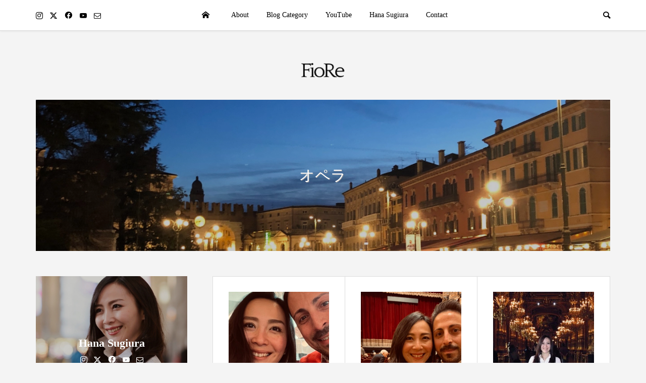

--- FILE ---
content_type: text/html; charset=UTF-8
request_url: https://hanasoprano.com/tag/opera/
body_size: 15115
content:
<!DOCTYPE html>
<html lang="ja">
<head prefix="og: https://ogp.me/ns# fb: https://ogp.me/ns/fb#">
<meta charset="UTF-8">
<meta name="description" content="イタリア生活16年目、北イタリアの都市ヴィチェンツァ在住杉浦葉奈が届けるFioRe(フィオーレ)。2023年イタリア人夫と結婚。リアルなイタリア生活を更新中。">
<meta name="viewport" content="width=device-width">
<meta property="og:type" content="website">
<meta property="og:url" content="https://hanasoprano.com/tag/opera/">
<meta property="og:title" content="オペラに関する記事一覧 &#8211; FioRe｜イタリア在住ソプラノ歌手杉浦葉奈のブログ">
<meta property="og:description" content="イタリア生活16年目、北イタリアの都市ヴィチェンツァ在住杉浦葉奈が届けるFioRe(フィオーレ)。2023年イタリア人夫と結婚。リアルなイタリア生活を更新中。">
<meta property="og:site_name" content="FioRe｜イタリア在住ソプラノ歌手杉浦葉奈のブログ">
<meta property="og:image" content="https://hanasoprano.com/wp-content/uploads/2020/03/616F3C42-79C3-4A66-9CE6-B6B3F40B8983-scaled.jpeg">
<meta property="og:image:secure_url" content="https://hanasoprano.com/wp-content/uploads/2020/03/616F3C42-79C3-4A66-9CE6-B6B3F40B8983-scaled.jpeg"> 
<meta property="og:image:width" content="2560"> 
<meta property="og:image:height" content="1522">
<meta property="fb:app_id" content="3156288197722752">
<meta name="twitter:card" content="summary">
<meta name="twitter:site" content="@sugiura_hana">
<meta name="twitter:creator" content="@sugiura_hana">
<meta name="twitter:title" content="オペラに関する記事一覧 &#8211; FioRe｜イタリア在住ソプラノ歌手杉浦葉奈のブログ">
<meta property="twitter:description" content="イタリア生活16年目、北イタリアの都市ヴィチェンツァ在住杉浦葉奈が届けるFioRe(フィオーレ)。2023年イタリア人夫と結婚。リアルなイタリア生活を更新中。">
<title>オペラに関する記事一覧 &#8211; FioRe｜イタリア在住ソプラノ歌手杉浦葉奈のブログ</title>
<meta name='robots' content='max-image-preview:large' />
	<style>img:is([sizes="auto" i], [sizes^="auto," i]) { contain-intrinsic-size: 3000px 1500px }</style>
	<link rel='dns-prefetch' href='//www.googletagmanager.com' />
<link rel='dns-prefetch' href='//pagead2.googlesyndication.com' />
<link rel="alternate" type="application/rss+xml" title="FioRe｜イタリア在住ソプラノ歌手杉浦葉奈のブログ &raquo; フィード" href="https://hanasoprano.com/feed/" />
<link rel="alternate" type="application/rss+xml" title="FioRe｜イタリア在住ソプラノ歌手杉浦葉奈のブログ &raquo; コメントフィード" href="https://hanasoprano.com/comments/feed/" />
<link rel="alternate" type="application/rss+xml" title="FioRe｜イタリア在住ソプラノ歌手杉浦葉奈のブログ &raquo; オペラ タグのフィード" href="https://hanasoprano.com/tag/opera/feed/" />
<link rel="preconnect" href="https://fonts.googleapis.com">
<link rel="preconnect" href="https://fonts.gstatic.com" crossorigin>
<link href="https://fonts.googleapis.com/css2?family=Noto+Sans+JP:wght@400;600" rel="stylesheet">
<link rel='stylesheet' id='wp-block-library-css' href='https://hanasoprano.com/wp-includes/css/dist/block-library/style.min.css?ver=6.8.3' type='text/css' media='all' />
<style id='classic-theme-styles-inline-css' type='text/css'>
/*! This file is auto-generated */
.wp-block-button__link{color:#fff;background-color:#32373c;border-radius:9999px;box-shadow:none;text-decoration:none;padding:calc(.667em + 2px) calc(1.333em + 2px);font-size:1.125em}.wp-block-file__button{background:#32373c;color:#fff;text-decoration:none}
</style>
<style id='global-styles-inline-css' type='text/css'>
:root{--wp--preset--aspect-ratio--square: 1;--wp--preset--aspect-ratio--4-3: 4/3;--wp--preset--aspect-ratio--3-4: 3/4;--wp--preset--aspect-ratio--3-2: 3/2;--wp--preset--aspect-ratio--2-3: 2/3;--wp--preset--aspect-ratio--16-9: 16/9;--wp--preset--aspect-ratio--9-16: 9/16;--wp--preset--color--black: #000000;--wp--preset--color--cyan-bluish-gray: #abb8c3;--wp--preset--color--white: #ffffff;--wp--preset--color--pale-pink: #f78da7;--wp--preset--color--vivid-red: #cf2e2e;--wp--preset--color--luminous-vivid-orange: #ff6900;--wp--preset--color--luminous-vivid-amber: #fcb900;--wp--preset--color--light-green-cyan: #7bdcb5;--wp--preset--color--vivid-green-cyan: #00d084;--wp--preset--color--pale-cyan-blue: #8ed1fc;--wp--preset--color--vivid-cyan-blue: #0693e3;--wp--preset--color--vivid-purple: #9b51e0;--wp--preset--gradient--vivid-cyan-blue-to-vivid-purple: linear-gradient(135deg,rgba(6,147,227,1) 0%,rgb(155,81,224) 100%);--wp--preset--gradient--light-green-cyan-to-vivid-green-cyan: linear-gradient(135deg,rgb(122,220,180) 0%,rgb(0,208,130) 100%);--wp--preset--gradient--luminous-vivid-amber-to-luminous-vivid-orange: linear-gradient(135deg,rgba(252,185,0,1) 0%,rgba(255,105,0,1) 100%);--wp--preset--gradient--luminous-vivid-orange-to-vivid-red: linear-gradient(135deg,rgba(255,105,0,1) 0%,rgb(207,46,46) 100%);--wp--preset--gradient--very-light-gray-to-cyan-bluish-gray: linear-gradient(135deg,rgb(238,238,238) 0%,rgb(169,184,195) 100%);--wp--preset--gradient--cool-to-warm-spectrum: linear-gradient(135deg,rgb(74,234,220) 0%,rgb(151,120,209) 20%,rgb(207,42,186) 40%,rgb(238,44,130) 60%,rgb(251,105,98) 80%,rgb(254,248,76) 100%);--wp--preset--gradient--blush-light-purple: linear-gradient(135deg,rgb(255,206,236) 0%,rgb(152,150,240) 100%);--wp--preset--gradient--blush-bordeaux: linear-gradient(135deg,rgb(254,205,165) 0%,rgb(254,45,45) 50%,rgb(107,0,62) 100%);--wp--preset--gradient--luminous-dusk: linear-gradient(135deg,rgb(255,203,112) 0%,rgb(199,81,192) 50%,rgb(65,88,208) 100%);--wp--preset--gradient--pale-ocean: linear-gradient(135deg,rgb(255,245,203) 0%,rgb(182,227,212) 50%,rgb(51,167,181) 100%);--wp--preset--gradient--electric-grass: linear-gradient(135deg,rgb(202,248,128) 0%,rgb(113,206,126) 100%);--wp--preset--gradient--midnight: linear-gradient(135deg,rgb(2,3,129) 0%,rgb(40,116,252) 100%);--wp--preset--font-size--small: 13px;--wp--preset--font-size--medium: 20px;--wp--preset--font-size--large: 36px;--wp--preset--font-size--x-large: 42px;--wp--preset--spacing--20: 0.44rem;--wp--preset--spacing--30: 0.67rem;--wp--preset--spacing--40: 1rem;--wp--preset--spacing--50: 1.5rem;--wp--preset--spacing--60: 2.25rem;--wp--preset--spacing--70: 3.38rem;--wp--preset--spacing--80: 5.06rem;--wp--preset--shadow--natural: 6px 6px 9px rgba(0, 0, 0, 0.2);--wp--preset--shadow--deep: 12px 12px 50px rgba(0, 0, 0, 0.4);--wp--preset--shadow--sharp: 6px 6px 0px rgba(0, 0, 0, 0.2);--wp--preset--shadow--outlined: 6px 6px 0px -3px rgba(255, 255, 255, 1), 6px 6px rgba(0, 0, 0, 1);--wp--preset--shadow--crisp: 6px 6px 0px rgba(0, 0, 0, 1);}:where(.is-layout-flex){gap: 0.5em;}:where(.is-layout-grid){gap: 0.5em;}body .is-layout-flex{display: flex;}.is-layout-flex{flex-wrap: wrap;align-items: center;}.is-layout-flex > :is(*, div){margin: 0;}body .is-layout-grid{display: grid;}.is-layout-grid > :is(*, div){margin: 0;}:where(.wp-block-columns.is-layout-flex){gap: 2em;}:where(.wp-block-columns.is-layout-grid){gap: 2em;}:where(.wp-block-post-template.is-layout-flex){gap: 1.25em;}:where(.wp-block-post-template.is-layout-grid){gap: 1.25em;}.has-black-color{color: var(--wp--preset--color--black) !important;}.has-cyan-bluish-gray-color{color: var(--wp--preset--color--cyan-bluish-gray) !important;}.has-white-color{color: var(--wp--preset--color--white) !important;}.has-pale-pink-color{color: var(--wp--preset--color--pale-pink) !important;}.has-vivid-red-color{color: var(--wp--preset--color--vivid-red) !important;}.has-luminous-vivid-orange-color{color: var(--wp--preset--color--luminous-vivid-orange) !important;}.has-luminous-vivid-amber-color{color: var(--wp--preset--color--luminous-vivid-amber) !important;}.has-light-green-cyan-color{color: var(--wp--preset--color--light-green-cyan) !important;}.has-vivid-green-cyan-color{color: var(--wp--preset--color--vivid-green-cyan) !important;}.has-pale-cyan-blue-color{color: var(--wp--preset--color--pale-cyan-blue) !important;}.has-vivid-cyan-blue-color{color: var(--wp--preset--color--vivid-cyan-blue) !important;}.has-vivid-purple-color{color: var(--wp--preset--color--vivid-purple) !important;}.has-black-background-color{background-color: var(--wp--preset--color--black) !important;}.has-cyan-bluish-gray-background-color{background-color: var(--wp--preset--color--cyan-bluish-gray) !important;}.has-white-background-color{background-color: var(--wp--preset--color--white) !important;}.has-pale-pink-background-color{background-color: var(--wp--preset--color--pale-pink) !important;}.has-vivid-red-background-color{background-color: var(--wp--preset--color--vivid-red) !important;}.has-luminous-vivid-orange-background-color{background-color: var(--wp--preset--color--luminous-vivid-orange) !important;}.has-luminous-vivid-amber-background-color{background-color: var(--wp--preset--color--luminous-vivid-amber) !important;}.has-light-green-cyan-background-color{background-color: var(--wp--preset--color--light-green-cyan) !important;}.has-vivid-green-cyan-background-color{background-color: var(--wp--preset--color--vivid-green-cyan) !important;}.has-pale-cyan-blue-background-color{background-color: var(--wp--preset--color--pale-cyan-blue) !important;}.has-vivid-cyan-blue-background-color{background-color: var(--wp--preset--color--vivid-cyan-blue) !important;}.has-vivid-purple-background-color{background-color: var(--wp--preset--color--vivid-purple) !important;}.has-black-border-color{border-color: var(--wp--preset--color--black) !important;}.has-cyan-bluish-gray-border-color{border-color: var(--wp--preset--color--cyan-bluish-gray) !important;}.has-white-border-color{border-color: var(--wp--preset--color--white) !important;}.has-pale-pink-border-color{border-color: var(--wp--preset--color--pale-pink) !important;}.has-vivid-red-border-color{border-color: var(--wp--preset--color--vivid-red) !important;}.has-luminous-vivid-orange-border-color{border-color: var(--wp--preset--color--luminous-vivid-orange) !important;}.has-luminous-vivid-amber-border-color{border-color: var(--wp--preset--color--luminous-vivid-amber) !important;}.has-light-green-cyan-border-color{border-color: var(--wp--preset--color--light-green-cyan) !important;}.has-vivid-green-cyan-border-color{border-color: var(--wp--preset--color--vivid-green-cyan) !important;}.has-pale-cyan-blue-border-color{border-color: var(--wp--preset--color--pale-cyan-blue) !important;}.has-vivid-cyan-blue-border-color{border-color: var(--wp--preset--color--vivid-cyan-blue) !important;}.has-vivid-purple-border-color{border-color: var(--wp--preset--color--vivid-purple) !important;}.has-vivid-cyan-blue-to-vivid-purple-gradient-background{background: var(--wp--preset--gradient--vivid-cyan-blue-to-vivid-purple) !important;}.has-light-green-cyan-to-vivid-green-cyan-gradient-background{background: var(--wp--preset--gradient--light-green-cyan-to-vivid-green-cyan) !important;}.has-luminous-vivid-amber-to-luminous-vivid-orange-gradient-background{background: var(--wp--preset--gradient--luminous-vivid-amber-to-luminous-vivid-orange) !important;}.has-luminous-vivid-orange-to-vivid-red-gradient-background{background: var(--wp--preset--gradient--luminous-vivid-orange-to-vivid-red) !important;}.has-very-light-gray-to-cyan-bluish-gray-gradient-background{background: var(--wp--preset--gradient--very-light-gray-to-cyan-bluish-gray) !important;}.has-cool-to-warm-spectrum-gradient-background{background: var(--wp--preset--gradient--cool-to-warm-spectrum) !important;}.has-blush-light-purple-gradient-background{background: var(--wp--preset--gradient--blush-light-purple) !important;}.has-blush-bordeaux-gradient-background{background: var(--wp--preset--gradient--blush-bordeaux) !important;}.has-luminous-dusk-gradient-background{background: var(--wp--preset--gradient--luminous-dusk) !important;}.has-pale-ocean-gradient-background{background: var(--wp--preset--gradient--pale-ocean) !important;}.has-electric-grass-gradient-background{background: var(--wp--preset--gradient--electric-grass) !important;}.has-midnight-gradient-background{background: var(--wp--preset--gradient--midnight) !important;}.has-small-font-size{font-size: var(--wp--preset--font-size--small) !important;}.has-medium-font-size{font-size: var(--wp--preset--font-size--medium) !important;}.has-large-font-size{font-size: var(--wp--preset--font-size--large) !important;}.has-x-large-font-size{font-size: var(--wp--preset--font-size--x-large) !important;}
:where(.wp-block-post-template.is-layout-flex){gap: 1.25em;}:where(.wp-block-post-template.is-layout-grid){gap: 1.25em;}
:where(.wp-block-columns.is-layout-flex){gap: 2em;}:where(.wp-block-columns.is-layout-grid){gap: 2em;}
:root :where(.wp-block-pullquote){font-size: 1.5em;line-height: 1.6;}
</style>
<link rel='stylesheet' id='be-slick-css' href='https://hanasoprano.com/wp-content/themes/be_tcd076/css/slick.min.css?ver=6.8.3' type='text/css' media='all' />
<link rel='stylesheet' id='be-perfect-scrollbar-css' href='https://hanasoprano.com/wp-content/themes/be_tcd076/css/perfect-scrollbar.css?ver=6.8.3' type='text/css' media='all' />
<link rel='stylesheet' id='be-style-css' href='https://hanasoprano.com/wp-content/themes/be_tcd076/style.css?ver=1.16.2' type='text/css' media='all' />
<link rel='stylesheet' id='design-plus-css' href='https://hanasoprano.com/wp-content/themes/be_tcd076/css/design-plus.css?ver=1.16.2' type='text/css' media='all' />
<style>:root {
  --tcd-font-type1: Arial,"Hiragino Sans","Yu Gothic Medium","Meiryo",sans-serif;
  --tcd-font-type2: "Times New Roman",Times,"Yu Mincho","游明朝","游明朝体","Hiragino Mincho Pro",serif;
  --tcd-font-type3: Palatino,"Yu Kyokasho","游教科書体","UD デジタル 教科書体 N","游明朝","游明朝体","Hiragino Mincho Pro","Meiryo",serif;
  --tcd-font-type-logo: "Noto Sans JP",sans-serif;
}</style>
<script type="text/javascript" src="https://hanasoprano.com/wp-includes/js/jquery/jquery.min.js?ver=3.7.1" id="jquery-core-js"></script>
<script type="text/javascript" src="https://hanasoprano.com/wp-includes/js/jquery/jquery-migrate.min.js?ver=3.4.1" id="jquery-migrate-js"></script>
<link rel="https://api.w.org/" href="https://hanasoprano.com/wp-json/" /><link rel="alternate" title="JSON" type="application/json" href="https://hanasoprano.com/wp-json/wp/v2/tags/58" /><link rel="EditURI" type="application/rsd+xml" title="RSD" href="https://hanasoprano.com/xmlrpc.php?rsd" />
<meta name="generator" content="WordPress 6.8.3" />
<meta name="generator" content="Site Kit by Google 1.165.0" /><script>
jQuery(function ($) {
	var $window = $(window);
	/**
	 * アンダーラインクイックタグ
	 */
	if ($('.q_underline').length) {
		var gradient_prefix = null;
		// border-bottom-colorが設定されていればアンダーラインに設定
		$('.q_underline').each(function(){
			var bbc = $(this).css('borderBottomColor');
			if (jQuery.inArray(bbc, ['transparent', 'rgba(0, 0, 0, 0)']) == -1) {
				if (gradient_prefix === null) {
					gradient_prefix = '';
					var ua = navigator.userAgent.toLowerCase();
					if (/webkit/.test(ua)) {
						gradient_prefix = '-webkit-';
					} else if (/firefox/.test(ua)) {
						gradient_prefix = '-moz-';
					} else {
						gradient_prefix = '';
					}
				}

				$(this).css('borderBottomColor', 'transparent');

				if (gradient_prefix) {
					$(this).css('backgroundImage', gradient_prefix+'linear-gradient(left, transparent 50%, '+bbc+ ' 50%)');
				} else {
					$(this).css('backgroundImage', 'linear-gradient(to right, transparent 50%, '+bbc+ ' 50%)');
				}
			}
		});

		// スクロール監視
		$window.on('scroll.q_underline', function(){
			$('.q_underline:not(.is-active)').each(function(){
				var top = $(this).offset().top;
				if ($window.scrollTop() > top - window.innerHeight) {
					$(this).addClass('is-active');
				}
			});
			if (!$('.q_underline:not(.is-active)').length) {
				$window.off('scroll.q_underline');
			}
		});
	}
} );
</script>
<link rel="shortcut icon" href="https://hanasoprano.com/wp-content/uploads/2020/03/favicon-48×48.ico">
<style>
.p-footer-widget-area .p-widget__title, .p-blog-list__item-meta, .p-ranking-list__item-meta, .p-widget-categories li a:hover, .p-widget-list__item-meta, .p-widget-list__item-meta a, .p-widget-list__type3 .p-widget-list__item-meta a:hover, .p-article__author { color: #ea8a90; }
.p-blog-list__item-meta .p-article__category::before { color: #ea8a90 !important; }
.p-headline, .p-pagetop a,.p-page-links a:hover, .p-page-links > span, .p-pager__item a:hover, .p-pager__item .current, .p-entry__next-page__link:hover, .p-widget .searchform::after, .p-widget-search .p-widget-search__submit, .p-widget-categories a:hover .count, .p-sidebar .p-widget__title, .c-comment__form-submit:hover, .c-comment__password-protected, .c-pw__btn--register, .c-pw__btn, .p-index-tab__item.is-active, .p-ranking-tab__item.is-active { background-color: #ea8a90; }
.p-page-links a:hover, .p-page-links > span, .p-pager__item a:hover, .p-pager__item .current, .p-index-tab__item.is-active, .p-index-tab__item:hover + .p-index-tab__item.is-active, .p-ranking-tab__item.is-active, .p-ranking-tab__item:hover + .p-ranking-tab__item.is-active { border-color: #ea8a90; }
.c-comment__tab-item.is-active a, .c-comment__tab-item a:hover, .c-comment__tab-item.is-active p { background-color: rgba(234, 138, 144, 0.7); }
.c-comment__tab-item.is-active a:after, .c-comment__tab-item.is-active p:after { border-top-color: rgba(234, 138, 144, 0.7); }
.slick-arrow:hover { color: #dd4656; }
.p-pagetop a:hover, .p-index-tab__item:hover, .p-ranking-tab__item:hover, .p-global-nav > li > a::after { background-color: #dd4656; }
.p-index-tab__item:hover, .p-index-tab__item.is-active + .p-index-tab__item:hover, .p-ranking-tab__item:hover, .p-ranking-tab__item.is-active + .p-ranking-tab__item:hover { border-color: #dd4656; }
.p-entry__body a, .custom-html-widget a { color: #666666; }
.p-entry__body a:hover, .custom-html-widget a:hover { color: #b3b3b3; }
body { font-family:  var(--tcd-font-type2); }
.p-logo, .p-page-header__title {
font-family: var(--tcd-font-type2);
}
.c-font_type--logo a { font-family: var(--tcd-font-type-logo); font-weight: bold !important;}
.p-hover-effect--type1:hover img { -webkit-transform: scale(1.2) rotate(2deg); transform: scale(1.2) rotate(2deg); }
.p-hover-effect--type2 img { margin-left: -8px; }
.p-hover-effect--type2:hover img { margin-left: 8px; }
.p-hover-effect--type2:hover .p-hover-effect__image { background: #000000; }
.p-hover-effect--type2:hover img { opacity: 0.5 }
.p-hover-effect--type3:hover .p-hover-effect__image { background: #000000; }
.p-hover-effect--type3:hover img { opacity: 0.5; }
.p-entry__title { font-size: 24px; }
.p-entry__body { font-size: 16px; }
.p-entry__body, .p-author__desc, .p-blog-archive__item-excerpt { color: #666666; }
.p-author__box { background-color: #f7f7f7; }
.l-header__bar { background: #ffffff; }
body.l-header__fix .is-header-fixed .l-header__bar { background: rgba(255, 255, 255, 0.8); }
.l-header a { color: #000000; }
.l-header__logo--text a { font-size: 35px; }
.p-copyright { background-color: #ffffff; color: #000000; }
.q_custom_button1 { background: #ea8a90; color: #ffffff !important; }
.q_custom_button1:hover, .q_custom_button1:focus { background: #dd4656; color: #ffffff !important; }
.q_custom_button2 { background: #535353; color: #ffffff !important; }
.q_custom_button2:hover, .q_custom_button2:focus { background: #7d7d7d; color: #ffffff !important; }
.q_custom_button3 { background: #535353; color: #ffffff !important; }
.q_custom_button3:hover, .q_custom_button3:focus { background: #7d7d7d; color: #ffffff !important; }
.speech_balloon_left1 .speach_balloon_text { background-color: #ffdfdf; border-color: #ffdfdf; color: #000000 }
.speech_balloon_left1 .speach_balloon_text::before { border-right-color: #ffdfdf }
.speech_balloon_left1 .speach_balloon_text::after { border-right-color: #ffdfdf }
.speech_balloon_left2 .speach_balloon_text { background-color: #ffffff; border-color: #ff5353; color: #000000 }
.speech_balloon_left2 .speach_balloon_text::before { border-right-color: #ff5353 }
.speech_balloon_left2 .speach_balloon_text::after { border-right-color: #ffffff }
.speech_balloon_right1 .speach_balloon_text { background-color: #ccf4ff; border-color: #ccf4ff; color: #000000 }
.speech_balloon_right1 .speach_balloon_text::before { border-left-color: #ccf4ff }
.speech_balloon_right1 .speach_balloon_text::after { border-left-color: #ccf4ff }
.speech_balloon_right2 .speach_balloon_text { background-color: #ffffff; border-color: #0789b5; color: #000000 }
.speech_balloon_right2 .speach_balloon_text::before { border-left-color: #0789b5 }
.speech_balloon_right2 .speach_balloon_text::after { border-left-color: #ffffff }
@media (min-width: 1201px) {
	.p-global-nav > li > a, .p-global-nav > li > a:hover, .p-global-nav .menu-item-home:before { color: #000000; }
	.p-global-nav .sub-menu { background-color: #ffffff; }
	.p-global-nav .sub-menu a { color: #000000; }
	.p-global-nav .sub-menu a:hover, .p-global-nav .sub-menu .current-menu-item > a { background-color: #dd747e; border-color: #dd747e; color: #ffffff }
	.p-global-nav > li.menu-item-has-children > .sub-menu { border-color: #dd747e; }
	.p-megamenu--type2 .p-megamenu__image .category { color: #ffffff; }
	.p-megamenu--type3 ul li .p-megamenu__hover { color: #ffffff ; }
	.p-megamenu--type3 a.p-megamenu__hover:hover, .p-megamenu--type3 li.is-active > a { color: #ffffff ; }
	.p-megamenu--type3 ul li .p-megamenu__hover, .p-megamenu--type3 > ul { background-color: #ea8a90 ; }
	.p-megamenu--type3 .is-active > a.p-megamenu__hover, .p-megamenu--type3 a.p-megamenu__hover:hover, .p-megamenu--type3 li.is-active > a { background-color: #dd747e ; }
}
@media (max-width: 1200px) {
	.l-header__bar { background-color: rgba(255, 255, 255, 0.8); }
	.l-header__logo--mobile.l-header__logo--text a { font-size: 26px; }
	.p-drawer__contents { background-color: rgba(34, 34, 34, 1); }
	.p-drawer__contents .ps__thumb-y { background-color: #666666; }
	.p-drawer-overlay { background-color: rgba(0, 0, 0, 0.3); }
	.p-drawer__menu a, .p-drawer__menu > li > a, .p-header-search--mobile { background-color: #222222; color: #ffffff !important; }
	.p-drawer__menu a, .p-drawer__menu > li > a { background-color: #222222; color: #ffffff !important; }
	.p-drawer__menu a:hover, .p-drawer__menu > li > a:hover { background-color: #222222; color: #ffffff !important; }
	.p-drawer__menu .sub-menu a { background-color: #333333; color: #ffffff !important; }
	.p-drawer__menu .sub-menu a:hover { background-color: #555555; color: #ffffff !important; }
}
@media (max-width: 992px) {
	.p-entry__title { font-size: 18px; }
	.p-entry__body { font-size: 14px; }
}
#site_info_widget-3 .p-siteinfo__button { background: #ea8a90; color: #ffffff; }
#site_info_widget-3 .p-siteinfo__button:hover { background: #dd4656; color: #ffffff; }
#site_info_widget-4 .p-siteinfo__button { background: #ea8a90; color: #ffffff; }
#site_info_widget-4 .p-siteinfo__button:hover { background: #dd4656; color: #ffffff; }
#site_info_widget-5 .p-siteinfo__button { background: #ea8a90; color: #ffffff; }
#site_info_widget-5 .p-siteinfo__button:hover { background: #dd4656; color: #ffffff; }
</style>
<style id="current-page-style">
.p-page-header { color: #ffffff; text-shadow: 1px 1px 0px #999999; }
.p-page-header__title { font-size: 30px; }
.p-page-header__desc { font-size: 14px; }
.p-page-header::before { background: rgba(0, 0, 0, 0.2) }
@media (max-width: 991px) {
	.p-page-header__title { font-size: 24px; }
	.p-page-header__desc { font-size: 14px; }
}
</style>

<!-- Site Kit が追加した Google AdSense メタタグ -->
<meta name="google-adsense-platform-account" content="ca-host-pub-2644536267352236">
<meta name="google-adsense-platform-domain" content="sitekit.withgoogle.com">
<!-- Site Kit が追加した End Google AdSense メタタグ -->

<!-- Google AdSense スニペット (Site Kit が追加) -->
<script type="text/javascript" async="async" src="https://pagead2.googlesyndication.com/pagead/js/adsbygoogle.js?client=ca-pub-5831802618197663&amp;host=ca-host-pub-2644536267352236" crossorigin="anonymous"></script>

<!-- (ここまで) Google AdSense スニペット (Site Kit が追加) -->
<!-- Global site tag (gtag.js) - Google Analytics -->
<script async src="https://www.googletagmanager.com/gtag/js?id=UA-159863702-1"></script>
<script>
  window.dataLayer = window.dataLayer || [];
  function gtag(){dataLayer.push(arguments);}
  gtag('js', new Date());

  gtag('config', 'UA-159863702-1');
</script>
</head>
<body class="archive tag tag-opera tag-58 wp-embed-responsive wp-theme-be_tcd076 l-header__fix">
<div id="site_wrap">
	<header id="js-header" class="l-header">
		<div class="l-header__bar">
			<div class="l-header__bar-inner l-inner">
				<ul class="p-social-nav"><li class="p-social-nav__item p-social-nav__item--instagram"><a href="https://www.instagram.com/hanafior" target="_blank"></a></li><li class="p-social-nav__item p-social-nav__item--twitter"><a href="https://x.com/sugiura_hana" target="_blank"></a></li><li class="p-social-nav__item p-social-nav__item--facebook"><a href="https://www.facebook.com/hana.sugiura.7" target="_blank"></a></li><li class="p-social-nav__item p-social-nav__item--youtube"><a href="https://www.youtube.com/@FioReChannel" target="_blank"></a></li><li class="p-social-nav__item p-social-nav__item--contact"><a href="https://hanasoprano.com/contact/" target="_blank"></a></li></ul>
								<div class="p-logo l-header__logo l-header__logo--mobile l-header__logo--retina">
					<a href="https://hanasoprano.com/"><img src="https://hanasoprano.com/wp-content/uploads/2020/03/NUOVO-LOGO-45.png" alt="FioRe｜イタリア在住ソプラノ歌手杉浦葉奈のブログ" width="65"></a>
				</div>
				<div id="js-drawer" class="p-drawer">
					<div class="p-drawer__contents">
<nav class="p-global-nav__container"><ul id="js-global-nav" class="p-global-nav p-drawer__menu">
<li class="p-header-search p-header-search--mobile"><form action="https://hanasoprano.com/" method="get"><input type="text" name="s" value="" class="p-header-search__input" placeholder="SEARCH"><input type="submit" value="&#xe915;" class="p-header-search__submit"></form></li>
<li id="menu-item-13" class="menu-item menu-item-type-custom menu-item-object-custom menu-item-home menu-item-13"><a href="https://hanasoprano.com/">HOME<span class="p-global-nav__toggle"></span></a></li>
<li id="menu-item-108" class="menu-item menu-item-type-post_type menu-item-object-page menu-item-has-children menu-item-108"><a href="https://hanasoprano.com/about/">About<span class="p-global-nav__toggle"></span></a>
<ul class="sub-menu">
	<li id="menu-item-131" class="menu-item menu-item-type-post_type menu-item-object-page menu-item-131"><a href="https://hanasoprano.com/about/">About<span class="p-global-nav__toggle"></span></a></li>
	<li id="menu-item-63" class="menu-item menu-item-type-post_type menu-item-object-post menu-item-63"><a href="https://hanasoprano.com/hanasugiura/">杉浦葉奈｜自己紹介<span class="p-global-nav__toggle"></span></a></li>
	<li id="menu-item-1330" class="menu-item menu-item-type-post_type menu-item-object-post menu-item-1330"><a href="https://hanasoprano.com/nazeblog/">◇50記事突破記念◇｜私がブログをはじめたワケ<span class="p-global-nav__toggle"></span></a></li>
</ul>
</li>
<li id="menu-item-28" class="menu-item menu-item-type-custom menu-item-object-custom menu-item-has-children menu-item-28 menu-megamenu"><a href="#">Blog Category<span class="p-global-nav__toggle"></span></a>
<ul class="sub-menu">
	<li id="menu-item-64" class="menu-item menu-item-type-taxonomy menu-item-object-category menu-item-64"><a href="https://hanasoprano.com/category/hanasugiura/">Hana Sugiura<span class="p-global-nav__toggle"></span></a></li>
	<li id="menu-item-29" class="menu-item menu-item-type-taxonomy menu-item-object-category menu-item-29"><a href="https://hanasoprano.com/category/italianlife/">Italian Life<span class="p-global-nav__toggle"></span></a></li>
	<li id="menu-item-32" class="menu-item menu-item-type-taxonomy menu-item-object-category menu-item-32"><a href="https://hanasoprano.com/category/opera/">Opera<span class="p-global-nav__toggle"></span></a></li>
	<li id="menu-item-1583" class="menu-item menu-item-type-taxonomy menu-item-object-category menu-item-1583"><a href="https://hanasoprano.com/category/youtube/">YouTube<span class="p-global-nav__toggle"></span></a></li>
	<li id="menu-item-3651" class="menu-item menu-item-type-taxonomy menu-item-object-category menu-item-3651"><a href="https://hanasoprano.com/category/houserenovation/">House Renovation<span class="p-global-nav__toggle"></span></a></li>
	<li id="menu-item-30" class="menu-item menu-item-type-taxonomy menu-item-object-category menu-item-30"><a href="https://hanasoprano.com/category/linguaitaliana/">Lingua italiana<span class="p-global-nav__toggle"></span></a></li>
	<li id="menu-item-31" class="menu-item menu-item-type-taxonomy menu-item-object-category menu-item-31"><a href="https://hanasoprano.com/category/cafe/">Cafe<span class="p-global-nav__toggle"></span></a></li>
</ul>
</li>
<li id="menu-item-1327" class="menu-item menu-item-type-custom menu-item-object-custom menu-item-has-children menu-item-1327"><a href="#">YouTube<span class="p-global-nav__toggle"></span></a>
<ul class="sub-menu">
	<li id="menu-item-1329" class="menu-item menu-item-type-post_type menu-item-object-page menu-item-1329"><a href="https://hanasoprano.com/youtubegakkyokukaisetsudoga/">YouTube｜楽曲解説動画<span class="p-global-nav__toggle"></span></a></li>
	<li id="menu-item-1328" class="menu-item menu-item-type-post_type menu-item-object-page menu-item-1328"><a href="https://hanasoprano.com/youtubeitaliadoga/">YouTube｜イタリア動画<span class="p-global-nav__toggle"></span></a></li>
</ul>
</li>
<li id="menu-item-1333" class="menu-item menu-item-type-custom menu-item-object-custom menu-item-has-children menu-item-1333"><a href="#">Hana Sugiura<span class="p-global-nav__toggle"></span></a>
<ul class="sub-menu">
	<li id="menu-item-138" class="menu-item menu-item-type-post_type menu-item-object-post menu-item-138"><a href="https://hanasoprano.com/hanasugiura/">杉浦葉奈｜自己紹介<span class="p-global-nav__toggle"></span></a></li>
	<li id="menu-item-1332" class="menu-item menu-item-type-post_type menu-item-object-page menu-item-1332"><a href="https://hanasoprano.com/photogalleryoperaandconcert/">Photo Gallery｜Opera＆Concert<span class="p-global-nav__toggle"></span></a></li>
</ul>
</li>
<li id="menu-item-112" class="menu-item menu-item-type-post_type menu-item-object-page menu-item-112"><a href="https://hanasoprano.com/contact/">Contact<span class="p-global-nav__toggle"></span></a></li>
</ul></nav>					</div>
					<div class="p-drawer-overlay"></div>
				</div>
				<a href="#" id="js-menu-button" class="p-menu-button c-menu-button u-hidden-lg"></a>
				<a href="#" id="js-search-button" class="p-search-button c-search-button u-visible-lg"></a>
				<div class="p-header-search p-header-search--pc">
					<form action="https://hanasoprano.com/" method="get">
						<input type="text" name="s" value="" class="p-header-search__input" placeholder="SEARCH">
					</form>
				</div>
			</div>
		</div>
		<div class="l-inner">
						<div class="p-logo l-header__logo l-header__logo--pc l-header__logo--retina">
				<a href="https://hanasoprano.com/"><img src="https://hanasoprano.com/wp-content/uploads/2020/03/NUOVO-LOGO-65.png" alt="FioRe｜イタリア在住ソプラノ歌手杉浦葉奈のブログ" width="89"></a>
			</div>
		</div>
		<div id="p-megamenu--28" class="p-megamenu p-megamenu--type2 l-inner">
			<ul>
				<li><a class="p-hover-effect--type1" href="https://hanasoprano.com/category/hanasugiura/"><div class="p-megamenu__image p-hover-effect__image"><img src="https://hanasoprano.com/wp-content/uploads/2020/06/018b8778659e308594eea4a4fb9c0e2e8b239d3872-830x520.jpg" alt=""><p class="category">Hana Sugiura</p></div></a></li>
				<li><a class="p-hover-effect--type1" href="https://hanasoprano.com/category/italianlife/"><div class="p-megamenu__image p-hover-effect__image"><img src="https://hanasoprano.com/wp-content/uploads/2020/02/01615e5ed04f2a51e3b21d5eb72b2f46cd55a88459-830x520.jpg" alt=""><p class="category">Italian Life</p></div></a></li>
				<li><a class="p-hover-effect--type1" href="https://hanasoprano.com/category/opera/"><div class="p-megamenu__image p-hover-effect__image"><img src="https://hanasoprano.com/wp-content/uploads/2020/02/01f215332ac68375b46894a7a56b4ede53f9424a14-830x520.jpg" alt=""><p class="category">Opera</p></div></a></li>
				<li><a class="p-hover-effect--type1" href="https://hanasoprano.com/category/youtube/"><div class="p-megamenu__image p-hover-effect__image"><img src="https://hanasoprano.com/wp-content/uploads/2020/06/014ba8f47c51e2d6fe92a79f61431f0b47947bdaa5-830x520.jpg" alt=""><p class="category">YouTube</p></div></a></li>
				<li><a class="p-hover-effect--type1" href="https://hanasoprano.com/category/houserenovation/"><div class="p-megamenu__image p-hover-effect__image"><img src="https://hanasoprano.com/wp-content/uploads/2024/09/IMG_3559-830x520.jpeg" alt=""><p class="category">House Renovation</p></div></a></li>
				<li><a class="p-hover-effect--type1" href="https://hanasoprano.com/category/linguaitaliana/"><div class="p-megamenu__image p-hover-effect__image"><img src="https://hanasoprano.com/wp-content/uploads/2020/02/010a159feb3a500967748cb9e6091b1942a696f60a-830x520.jpg" alt=""><p class="category">Lingua italiana</p></div></a></li>
				<li><a class="p-hover-effect--type1" href="https://hanasoprano.com/category/cafe/"><div class="p-megamenu__image p-hover-effect__image"><img src="https://hanasoprano.com/wp-content/uploads/2020/02/AC35F4BF-A473-4D11-A0C3-189DA8234AC9-830x520.jpeg" alt=""><p class="category">Cafe</p></div></a></li>
			</ul>
		</div>
	</header>
<main class="l-main l-pc-inner">
	<header class="p-page-header " style="background-image: url(https://hanasoprano.com/wp-content/uploads/2020/03/01f1d16b963b7dc3e0a28662555d2cdc9e95452498-scaled.jpg);">
		<div class="p-page-header__inner l-inner">
			<h1 class="p-page-header__title">オペラ</h1>
		</div>
	</header>
	<div class="l-2columns l-mobile-inner u-clearfix">
		<div class="l-primary">
			<div class="p-blog-list p-blog-list--type2 p-blog-list--mobile-type1">
				<article class="p-blog-list__item">
					<a class="p-hover-effect--type1" href="https://hanasoprano.com/matrimonioinitaliapreparazione3/">
						<div class="p-blog-list__item-thumbnail p-hover-effect__image js-object-fit-cover">
							<div class="p-blog-list__item-thumbnail_inner">
								<img width="500" height="500" src="https://hanasoprano.com/wp-content/uploads/2023/10/IMG_2491-1-500x500.jpeg" class="attachment-size1 size-size1 wp-post-image" alt="" decoding="async" fetchpriority="high" />
							</div>
						</div>
						<div class="p-blog-list__item-info">
							<p class="p-blog-list__item-meta p-article__meta"><time class="p-article__date" datetime="2023-10-24">2023.10.24</time><span class="p-article__category" data-href="https://hanasoprano.com/category/hanasugiura/">Hana Sugiura</span></p>
							<h2 class="p-blog-list__item-title p-article__title js-multiline-ellipsis">イタリアで結婚式Vol.3｜書類準備編3</h2>
							<p class="p-blog-list__item-excerpt js-multiline-ellipsis">ちゃお♪ 秋の冷たい雨が降るヴィチェンツァで一人しっぽりとブログを書いているはなです。手がかじかむよ〜。寒がりな私にとっては辛い季節が始まりました。季...</p>
						</div>
					</a>
				</article>
				<article class="p-blog-list__item">
					<a class="p-hover-effect--type1" href="https://hanasoprano.com/labohemeatrieste/">
						<div class="p-blog-list__item-thumbnail p-hover-effect__image js-object-fit-cover">
							<div class="p-blog-list__item-thumbnail_inner">
								<img width="500" height="500" src="https://hanasoprano.com/wp-content/uploads/2023/01/E0C7E5C0-336D-4741-89AD-2444E1B6891D-500x500.jpeg" class="attachment-size1 size-size1 wp-post-image" alt="" decoding="async" />
							</div>
						</div>
						<div class="p-blog-list__item-info">
							<p class="p-blog-list__item-meta p-article__meta"><time class="p-article__date" datetime="2023-01-26">2023.01.26</time><span class="p-article__category" data-href="https://hanasoprano.com/category/hanasugiura/">Hana Sugiura</span></p>
							<h2 class="p-blog-list__item-title p-article__title js-multiline-ellipsis">オペラ「ラ・ボエーム」を観に｜劇場でオペラを観るってこんな感じ</h2>
							<p class="p-blog-list__item-excerpt js-multiline-ellipsis">ちゃおです♪ またしばらくブログを開けていない日が続いていまして…。書きたいことはあるんだけど、なかなかゆっくりブログに向かう時間がなかったはなです。...</p>
						</div>
					</a>
				</article>
				<article class="p-blog-list__item">
					<a class="p-hover-effect--type1" href="https://hanasoprano.com/thelifeaftertalk1/">
						<div class="p-blog-list__item-thumbnail p-hover-effect__image js-object-fit-cover">
							<div class="p-blog-list__item-thumbnail_inner">
								<img width="500" height="293" src="https://hanasoprano.com/wp-content/uploads/2021/02/6B02FF07-8326-453E-969D-232005576191-500x293.jpeg" class="attachment-size1 size-size1 wp-post-image" alt="" decoding="async" />
							</div>
						</div>
						<div class="p-blog-list__item-info">
							<p class="p-blog-list__item-meta p-article__meta"><time class="p-article__date" datetime="2021-02-23">2021.02.23</time><span class="p-article__category" data-href="https://hanasoprano.com/category/italianlife/">Italian Life</span></p>
							<h2 class="p-blog-list__item-title p-article__title js-multiline-ellipsis">オペラ座の怪人ってオペラ？｜ネットラジオ[TheLife]のアフタートークを聞いて①</h2>
							<p class="p-blog-list__item-excerpt js-multiline-ellipsis">ちゃお♪ あっという間に春の足音をすぐそこまで感じる季節になりましたね♪イタリアでも先週末はいいお天気で、のんびり街散歩ができてハッピーなはなです♡ ...</p>
						</div>
					</a>
				</article>
				<article class="p-blog-list__item">
					<a class="p-hover-effect--type1" href="https://hanasoprano.com/podcastthelife2/">
						<div class="p-blog-list__item-thumbnail p-hover-effect__image js-object-fit-cover">
							<div class="p-blog-list__item-thumbnail_inner">
								<img width="500" height="478" src="https://hanasoprano.com/wp-content/uploads/2021/01/3197BA9E-71A9-4171-951B-B07AA621D6C3-500x478.jpeg" class="attachment-size1 size-size1 wp-post-image" alt="" decoding="async" loading="lazy" />
							</div>
						</div>
						<div class="p-blog-list__item-info">
							<p class="p-blog-list__item-meta p-article__meta"><time class="p-article__date" datetime="2021-01-13">2021.01.13</time><span class="p-article__category" data-href="https://hanasoprano.com/category/italianlife/">Italian Life</span></p>
							<h2 class="p-blog-list__item-title p-article__title js-multiline-ellipsis">なぜオペラ歌手に？｜ネットラジオ[The Life]で半生を語る②</h2>
							<p class="p-blog-list__item-excerpt js-multiline-ellipsis">ちゃお♪ 昨日アップした記事の続きです♪明日書く、と言ったからには有言実行！今日も私の半生について写真と共に振り返っていきます。 TheLifeという...</p>
						</div>
					</a>
				</article>
				<article class="p-blog-list__item">
					<a class="p-hover-effect--type1" href="https://hanasoprano.com/podcastthelife1/">
						<div class="p-blog-list__item-thumbnail p-hover-effect__image js-object-fit-cover">
							<div class="p-blog-list__item-thumbnail_inner">
								<img width="500" height="500" src="https://hanasoprano.com/wp-content/uploads/2021/01/692569D4-4C9C-42A8-8F03-9DE84C8CD0F0-500x500.jpeg" class="attachment-size1 size-size1 wp-post-image" alt="" decoding="async" loading="lazy" />
							</div>
						</div>
						<div class="p-blog-list__item-info">
							<p class="p-blog-list__item-meta p-article__meta"><time class="p-article__date" datetime="2021-01-13">2021.01.13</time><span class="p-article__category" data-href="https://hanasoprano.com/category/hanasugiura/">Hana Sugiura</span></p>
							<h2 class="p-blog-list__item-title p-article__title js-multiline-ellipsis">なぜオペラ歌手に？｜ネットラジオ[The Life]で半生を語る①</h2>
							<p class="p-blog-list__item-excerpt js-multiline-ellipsis">ちゃおです♪ 日本も緊急事態宣言が出され、また良くない雰囲気になってきましたが、皆さんいかがお過ごしでしょうか。 イタリアは州ごとにカラー分けされ、私...</p>
						</div>
					</a>
				</article>
				<article class="p-blog-list__item">
					<a class="p-hover-effect--type1" href="https://hanasoprano.com/dopoilconcorso/">
						<div class="p-blog-list__item-thumbnail p-hover-effect__image js-object-fit-cover">
							<div class="p-blog-list__item-thumbnail_inner">
								<img width="500" height="397" src="https://hanasoprano.com/wp-content/uploads/2020/10/36090FC2-8F2B-4F12-8BE3-CF0D84D0BAD3-500x397.jpeg" class="attachment-size1 size-size1 wp-post-image" alt="" decoding="async" loading="lazy" />
							</div>
						</div>
						<div class="p-blog-list__item-info">
							<p class="p-blog-list__item-meta p-article__meta"><time class="p-article__date" datetime="2020-10-29">2020.10.29</time><span class="p-article__category" data-href="https://hanasoprano.com/category/opera/">Opera</span></p>
							<h2 class="p-blog-list__item-title p-article__title js-multiline-ellipsis">コンクールを終えて(音源あり)</h2>
							<p class="p-blog-list__item-excerpt js-multiline-ellipsis">ちゃお♡ サマータイムが終わって冬時間になり、暗くなるのがグンっと早くなって(真夏だと21時まで明るいのに今はもう17時には夕暮れ)少し寂しさを感じて...</p>
						</div>
					</a>
				</article>
				<article class="p-blog-list__item">
					<a class="p-hover-effect--type1" href="https://hanasoprano.com/masterclassbarbarafrittoli/">
						<div class="p-blog-list__item-thumbnail p-hover-effect__image js-object-fit-cover">
							<div class="p-blog-list__item-thumbnail_inner">
								<img width="500" height="500" src="https://hanasoprano.com/wp-content/uploads/2020/09/5D8F8A59-A41E-4724-8FF0-4FCC3F281D97-500x500.jpeg" class="attachment-size1 size-size1 wp-post-image" alt="" decoding="async" loading="lazy" />
							</div>
						</div>
						<div class="p-blog-list__item-info">
							<p class="p-blog-list__item-meta p-article__meta"><time class="p-article__date" datetime="2020-09-21">2020.09.21</time><span class="p-article__category" data-href="https://hanasoprano.com/category/opera/">Opera</span></p>
							<h2 class="p-blog-list__item-title p-article__title js-multiline-ellipsis">至福時間バルバラ・フリットリの特別レッスン｜後編</h2>
							<p class="p-blog-list__item-excerpt js-multiline-ellipsis">ちゃお♪ イタリアでは朝晩とても涼しく気温が20度以下まで下がり、秋だなぁ…と感じているはなです。布団を蹴り飛ばす(私は寝相がめっちゃ悪い。笑)と風邪...</p>
						</div>
					</a>
				</article>
				<article class="p-blog-list__item">
					<a class="p-hover-effect--type1" href="https://hanasoprano.com/masterclassfrittoli/">
						<div class="p-blog-list__item-thumbnail p-hover-effect__image js-object-fit-cover">
							<div class="p-blog-list__item-thumbnail_inner">
								<img width="500" height="500" src="https://hanasoprano.com/wp-content/uploads/2020/09/54C020BC-B798-4724-9223-B0BB294FB5BD-500x500.jpeg" class="attachment-size1 size-size1 wp-post-image" alt="" decoding="async" loading="lazy" />
							</div>
						</div>
						<div class="p-blog-list__item-info">
							<p class="p-blog-list__item-meta p-article__meta"><time class="p-article__date" datetime="2020-09-18">2020.09.18</time><span class="p-article__category" data-href="https://hanasoprano.com/category/opera/">Opera</span></p>
							<h2 class="p-blog-list__item-title p-article__title js-multiline-ellipsis">至福時間バルバラ・フリットリの特別レッスン｜前編</h2>
							<p class="p-blog-list__item-excerpt js-multiline-ellipsis">ちゃお♪ ジム通いをしているためか、みんなに痩せたと言われて気分上がってたのにも関わらず、相変わらずボトムの感覚は変わらず、キツめのパンツ(ズボンの方...</p>
						</div>
					</a>
				</article>
				<article class="p-blog-list__item">
					<a class="p-hover-effect--type1" href="https://hanasoprano.com/radioterzogiorno/">
						<div class="p-blog-list__item-thumbnail p-hover-effect__image js-object-fit-cover">
							<div class="p-blog-list__item-thumbnail_inner">
								<img width="500" height="500" src="https://hanasoprano.com/wp-content/uploads/2020/09/E4DF7759-5CDF-48B7-BE49-29051B689A0A-500x500.jpeg" class="attachment-size1 size-size1 wp-post-image" alt="" decoding="async" loading="lazy" />
							</div>
						</div>
						<div class="p-blog-list__item-info">
							<p class="p-blog-list__item-meta p-article__meta"><time class="p-article__date" datetime="2020-09-02">2020.09.02</time><span class="p-article__category" data-href="https://hanasoprano.com/category/opera/">Opera</span></p>
							<h2 class="p-blog-list__item-title p-article__title js-multiline-ellipsis">ラジオ放送3日目｜勝手にコラボ企画◆ヴェローナ夏の野外オペラ◆</h2>
							<p class="p-blog-list__item-excerpt js-multiline-ellipsis">ちゃお♪ 実は今週は火曜日から日曜日まで5日間超有名ソプラノのマスタークラス(特別レッスン)があり、朝から晩まで歌漬けの充実した日々を過ごしているなは...</p>
						</div>
					</a>
				</article>
				<article class="p-blog-list__item">
					<a class="p-hover-effect--type1" href="https://hanasoprano.com/concorsobellanogiornoprima/">
						<div class="p-blog-list__item-thumbnail p-hover-effect__image js-object-fit-cover">
							<div class="p-blog-list__item-thumbnail_inner">
								<img width="500" height="500" src="https://hanasoprano.com/wp-content/uploads/2020/08/7536DD68-9E78-4A8D-A4E6-5AA6C0538C37-500x500.jpeg" class="attachment-size1 size-size1 wp-post-image" alt="" decoding="async" loading="lazy" />
							</div>
						</div>
						<div class="p-blog-list__item-info">
							<p class="p-blog-list__item-meta p-article__meta"><time class="p-article__date" datetime="2020-08-06">2020.08.06</time><span class="p-article__category" data-href="https://hanasoprano.com/category/opera/">Opera</span></p>
							<h2 class="p-blog-list__item-title p-article__title js-multiline-ellipsis">明日は誕生日そしてコモ湖でのコンクール初日！</h2>
							<p class="p-blog-list__item-excerpt js-multiline-ellipsis">ちゃお♡明日8月7日で35回目の誕生日を迎えるはなです！ なんとまぁ…。ついに35！笑 そしてそして、明日はコンクール初日。予選とセミファイナルが行わ...</p>
						</div>
					</a>
				</article>
			</div>
			<ul class="p-pager">
				<li class="p-pager__item"><span aria-current="page" class="page-numbers current">1</span></li>
				<li class="p-pager__item"><a class="page-numbers" href="https://hanasoprano.com/tag/opera/page/2/">2</a></li>
				<li class="p-pager__item"><a class="page-numbers" href="https://hanasoprano.com/tag/opera/page/3/">3</a></li>
				<li class="p-pager__item"><a class="next page-numbers" href="https://hanasoprano.com/tag/opera/page/2/">&#xe910;</a></li>
			</ul>
		</div>
		<aside class="p-sidebar l-secondary">
			<div class="p-sidebar__inner">
<div class="p-widget p-widget-sidebar profile_widget" id="profile_widget-5">
<div class="p-widget-profile">
<a class="p-hover-effect--type1" href="https://hanasoprano.com/hanasugiura/" target="_blank"><div class="p-widget-profile__info"><p class="p-widget-profile__name"><span>Hana Sugiura<span></p><ul class="p-social-nav"><li class="p-social-nav__item p-social-nav__item--instagram"><span data-href="https://www.instagram.com/hanafior" target="_blank"></span></li><li class="p-social-nav__item p-social-nav__item--twitter"><span data-href="https://x.com/sugiura_hana" target="_blank"></span></li><li class="p-social-nav__item p-social-nav__item--facebook"><span data-href="https://www.facebook.com/hana.sugiura.7" target="_blank"></span></li><li class="p-social-nav__item p-social-nav__item--youtube"><span data-href="https://www.youtube.com/@FioReChannel" target="_blank"></span></li><li class="p-social-nav__item p-social-nav__item--contact"><span data-href="https://hanasoprano.com/contact/" target="_blank"></span></li></ul>
<div class="p-widget-profile__desc">2010年よりイタリア在住のオペラ歌手杉浦葉奈。趣味はInstagramでかわいい動物をみること(笑)と可愛いカフェへ行くこと、旅先できれいな景色や街並みをみること。</div>
</div>
<div class="p-profile__image"><img alt="" src="https://hanasoprano.com/wp-content/uploads/2020/02/01a79b9aa4f948438e608ab0a0c724e24c105380e4-e1582199423984.jpg"><div class="p-profile__image--overlay" style="background-color: #000000; opacity: 0.2"></div>
</div>
</a></div>
</div>
<div class="p-widget p-widget-sidebar tcdw_ad_widget" id="tcdw_ad_widget-8">
<div class="tcdw_ad_widget-code"><a href="https://px.a8.net/svt/ejp?a8mat=3B9KQW+3OROOI+3GBU+62U35" rel="nofollow">
<img border="0" width="300" height="250" alt="" src="https://www27.a8.net/svt/bgt?aid=200321096223&wid=001&eno=01&mid=s00000016113001021000&mc=1"></a>
<img border="0" width="1" height="1" src="https://www15.a8.net/0.gif?a8mat=3B9KQW+3OROOI+3GBU+62U35" alt=""></div></div>
<div class="p-widget p-widget-sidebar styled_post_list1_widget" id="styled_post_list1_widget-3">
<div class="p-widget__title">新着記事</div>
<ul class="p-widget-list p-widget-list__type1">
	<li class="p-widget-list__item u-clearfix">
		<a class="p-hover-effect--type1" href="https://hanasoprano.com/ristrutturazione11/">
			<div class="p-widget-list__item-thumbnail p-hover-effect__image js-object-fit-cover"><img width="830" height="520" src="https://hanasoprano.com/wp-content/uploads/2025/11/IMG_9375-830x520.jpeg" class="attachment-size2 size-size2 wp-post-image" alt="" decoding="async" loading="lazy" /></div>
			<div class="p-widget-list__item-info">
				<div class="p-widget-list__item-title p-article__title js-multiline-ellipsis">イタリアで一軒家をリノベーション Vol.11 外壁色決め→窓→床暖施工完了！</div>
				<p class="p-widget-list__item-meta p-article__meta"><time class="p-widget-list__item-date p-article__date" datetime="2025-11-07">2025.11.07</time><span class="p-widget-list__item-category p-article__category" data-href="https://hanasoprano.com/category/houserenovation/">House Renovation</span></p>
			</div>
		</a>
	</li>
</ul>
</div>
<div class="p-widget p-widget-sidebar ranking_list_widget" id="ranking_list_widget-3">
<div class="p-widget__title">Ranking Best 5</div>
<ol class="p-widget-list p-widget-list__ranking">
	<li class="p-widget-list__item u-clearfix">
		<a class="p-hover-effect--type1" href="https://hanasoprano.com/funiculifunicula/">
			<span class="p-widget-list__item-rank" style="background: #eab4b8; color: #dd4656;">1</span>
			<div class="p-widget-list__item-thumbnail p-hover-effect__image"><img width="500" height="500" src="https://hanasoprano.com/wp-content/uploads/2020/04/01ce8f4b10edab68e96e7eec7660a9ca034e6a6638-500x500.jpg" class="attachment-size1 size-size1 wp-post-image" alt="" decoding="async" loading="lazy" />				<div class="p-float-views">
					<span class="p-article__views">5,397 views</span>
				</div>
			</div>
			<div class="p-widget-list__item-info">
				<div class="p-widget-list__item-title p-article__title js-multiline-ellipsis">【YouTube】フニクリフニクラ／鬼のパンツ｜コンサート映像(楽曲解説付き)</div>
			</div>
		</a>
	</li>
	<li class="p-widget-list__item u-clearfix">
		<a class="p-hover-effect--type1" href="https://hanasoprano.com/cosmeticiitaliani/">
			<span class="p-widget-list__item-rank" style="background: #eab4b8; color: #dd4656;">2</span>
			<div class="p-widget-list__item-thumbnail p-hover-effect__image"><img width="500" height="500" src="https://hanasoprano.com/wp-content/uploads/2020/06/083493F3-C638-4B8A-9CF0-678F7689522A-500x500.jpeg" class="attachment-size1 size-size1 wp-post-image" alt="" decoding="async" loading="lazy" />				<div class="p-float-views">
					<span class="p-article__views">4,493 views</span>
				</div>
			</div>
			<div class="p-widget-list__item-info">
				<div class="p-widget-list__item-title p-article__title js-multiline-ellipsis">イタリア土産リスト入り決定！｜最近購入したもの~プチプライタリアコスメ編~</div>
			</div>
		</a>
	</li>
	<li class="p-widget-list__item u-clearfix">
		<a class="p-hover-effect--type1" href="https://hanasoprano.com/tostisogno/">
			<span class="p-widget-list__item-rank" style="background: #eab4b8; color: #dd4656;">3</span>
			<div class="p-widget-list__item-thumbnail p-hover-effect__image"><img width="500" height="500" src="https://hanasoprano.com/wp-content/uploads/2020/05/01e5e32471791fecbabeebdfde2d7de8ba99767a21-500x500.jpg" class="attachment-size1 size-size1 wp-post-image" alt="" decoding="async" loading="lazy" />				<div class="p-float-views">
					<span class="p-article__views">2,649 views</span>
				</div>
			</div>
			<div class="p-widget-list__item-info">
				<div class="p-widget-list__item-title p-article__title js-multiline-ellipsis">【YouTube】トスティ作曲　夢｜コンサート映像(楽曲解説付き)</div>
			</div>
		</a>
	</li>
	<li class="p-widget-list__item u-clearfix">
		<a class="p-hover-effect--type1" href="https://hanasoprano.com/hanasugiura/">
			<span class="p-widget-list__item-rank" style="background: #dd4656; color: #eab4b8;">4</span>
			<div class="p-widget-list__item-thumbnail p-hover-effect__image"><img width="500" height="500" src="https://hanasoprano.com/wp-content/uploads/2020/02/549FB316-19BC-461F-8AC3-C433CC6ADF91-500x500.jpeg" class="attachment-size1 size-size1 wp-post-image" alt="" decoding="async" loading="lazy" />				<div class="p-float-views">
					<span class="p-article__views">2,324 views</span>
				</div>
			</div>
			<div class="p-widget-list__item-info">
				<div class="p-widget-list__item-title p-article__title js-multiline-ellipsis">杉浦葉奈｜自己紹介</div>
			</div>
		</a>
	</li>
	<li class="p-widget-list__item u-clearfix">
		<a class="p-hover-effect--type1" href="https://hanasoprano.com/milanoecomo/">
			<span class="p-widget-list__item-rank" style="background: #dd4656; color: #eab4b8;">5</span>
			<div class="p-widget-list__item-thumbnail p-hover-effect__image"><img width="500" height="500" src="https://hanasoprano.com/wp-content/uploads/2020/06/B1CDB3DB-0A14-410C-B2AC-A6DBF5B4D9AC-500x500.jpeg" class="attachment-size1 size-size1 wp-post-image" alt="" decoding="async" loading="lazy" />				<div class="p-float-views">
					<span class="p-article__views">2,297 views</span>
				</div>
			</div>
			<div class="p-widget-list__item-info">
				<div class="p-widget-list__item-title p-article__title js-multiline-ellipsis">イタリアの大都市ミラノ｜DAY2《ミラノ近郊の湖水地方コモ＋ミラノの日本人美容師》</div>
			</div>
		</a>
	</li>
</ol>
</div>
<div class="p-widget p-widget-sidebar tcdw_ad_widget" id="tcdw_ad_widget-9">
<div class="tcdw_ad_widget-code"><a href="https://px.a8.net/svt/ejp?a8mat=3B9LIO+FMMNG2+3SJA+O5K0H" rel="nofollow">
<img border="0" width="300" height="250" alt="" src="https://www22.a8.net/svt/bgt?aid=200322096945&wid=001&eno=01&mid=s00000017695004057000&mc=1"></a>
<img border="0" width="1" height="1" src="https://www12.a8.net/0.gif?a8mat=3B9LIO+FMMNG2+3SJA+O5K0H" alt=""></div></div>
			</div>
		</aside>
	</div>
</main>
	<footer class="l-footer">
		<div id="js-footer-slider" class="p-footer-blog p-article-slider l-pc-inner" data-footer_blog_interval="7">
			<article class="p-article-slider__item">
				<a class="p-hover-effect--type1" href="https://hanasoprano.com/ristrutturazione11/">
					<div class="p-article-slider__item-thumbnail p-hover-effect__image js-object-fit-cover"><img width="600" height="831" src="https://hanasoprano.com/wp-content/uploads/2025/11/IMG_9375-600x831.jpeg" class="attachment-size3 size-size3 wp-post-image" alt="" decoding="async" loading="lazy" /></div>
					<div class="p-article-slider__item-info">
						<div class="p-article-slider__item-title p-article__title js-multiline-ellipsis">イタリアで一軒家をリノベーション Vol.11 外壁色決め→窓→床暖施工完了！</div>
						<p class="p-article-slider__item-meta p-article__meta u-clearfix"><time class="p-article__date" datetime="2025-11-07">2025.11.07</time><span class="p-article__category" data-href="https://hanasoprano.com/category/houserenovation/">House Renovation</span></p>
					</div>
				</a>
			</article>
			<article class="p-article-slider__item">
				<a class="p-hover-effect--type1" href="https://hanasoprano.com/ristrutturazione10/">
					<div class="p-article-slider__item-thumbnail p-hover-effect__image js-object-fit-cover"><img width="600" height="960" src="https://hanasoprano.com/wp-content/uploads/2025/10/D59E27C5-297D-4492-997E-066170F4678D-600x960.jpeg" class="attachment-size3 size-size3 wp-post-image" alt="" decoding="async" loading="lazy" /></div>
					<div class="p-article-slider__item-info">
						<div class="p-article-slider__item-title p-article__title js-multiline-ellipsis">イタリアで一軒家をリノベーション Vol.10 壁ができたらタイルを選びに行こう</div>
						<p class="p-article-slider__item-meta p-article__meta u-clearfix"><time class="p-article__date" datetime="2025-10-29">2025.10.29</time><span class="p-article__category" data-href="https://hanasoprano.com/category/houserenovation/">House Renovation</span></p>
					</div>
				</a>
			</article>
			<article class="p-article-slider__item">
				<a class="p-hover-effect--type1" href="https://hanasoprano.com/ristrutturazione9/">
					<div class="p-article-slider__item-thumbnail p-hover-effect__image js-object-fit-cover"><img width="600" height="824" src="https://hanasoprano.com/wp-content/uploads/2025/07/IMG_8761-600x824.jpeg" class="attachment-size3 size-size3 wp-post-image" alt="" decoding="async" loading="lazy" /></div>
					<div class="p-article-slider__item-info">
						<div class="p-article-slider__item-title p-article__title js-multiline-ellipsis">イタリアで一軒家をリノベーション Vol.9 壁ができてきて何だか家っぽくなってきた！</div>
						<p class="p-article-slider__item-meta p-article__meta u-clearfix"><time class="p-article__date" datetime="2025-10-22">2025.10.22</time><span class="p-article__category" data-href="https://hanasoprano.com/category/houserenovation/">House Renovation</span></p>
					</div>
				</a>
			</article>
			<article class="p-article-slider__item">
				<a class="p-hover-effect--type1" href="https://hanasoprano.com/ristrutturazione8/">
					<div class="p-article-slider__item-thumbnail p-hover-effect__image js-object-fit-cover"><img width="600" height="960" src="https://hanasoprano.com/wp-content/uploads/2025/02/IMG_7815-600x960.jpeg" class="attachment-size3 size-size3 wp-post-image" alt="" decoding="async" loading="lazy" /></div>
					<div class="p-article-slider__item-info">
						<div class="p-article-slider__item-title p-article__title js-multiline-ellipsis">イタリアで一軒家をリノベーション Vol.8 新しい床ができた！2階＋ロフト編</div>
						<p class="p-article-slider__item-meta p-article__meta u-clearfix"><time class="p-article__date" datetime="2025-02-20">2025.02.20</time><span class="p-article__category" data-href="https://hanasoprano.com/category/houserenovation/">House Renovation</span></p>
					</div>
				</a>
			</article>
			<article class="p-article-slider__item">
				<a class="p-hover-effect--type1" href="https://hanasoprano.com/ristrutturazione7/">
					<div class="p-article-slider__item-thumbnail p-hover-effect__image js-object-fit-cover"><img width="600" height="960" src="https://hanasoprano.com/wp-content/uploads/2025/01/IMG_5972-600x960.jpeg" class="attachment-size3 size-size3 wp-post-image" alt="" decoding="async" loading="lazy" /></div>
					<div class="p-article-slider__item-info">
						<div class="p-article-slider__item-title p-article__title js-multiline-ellipsis">イタリアで一軒家をリノベーション Vol.7 新しい床ができた！1階編</div>
						<p class="p-article-slider__item-meta p-article__meta u-clearfix"><time class="p-article__date" datetime="2025-01-22">2025.01.22</time><span class="p-article__category" data-href="https://hanasoprano.com/category/houserenovation/">House Renovation</span></p>
					</div>
				</a>
			</article>
			<article class="p-article-slider__item">
				<a class="p-hover-effect--type1" href="https://hanasoprano.com/ristrutturazione6/">
					<div class="p-article-slider__item-thumbnail p-hover-effect__image js-object-fit-cover"><img width="600" height="960" src="https://hanasoprano.com/wp-content/uploads/2024/10/IMG_4932-600x960.jpeg" class="attachment-size3 size-size3 wp-post-image" alt="" decoding="async" loading="lazy" /></div>
					<div class="p-article-slider__item-info">
						<div class="p-article-slider__item-title p-article__title js-multiline-ellipsis">イタリアで一軒家をリノベーション Vol.6 床が全部なくなった！</div>
						<p class="p-article-slider__item-meta p-article__meta u-clearfix"><time class="p-article__date" datetime="2024-11-28">2024.11.28</time><span class="p-article__category" data-href="https://hanasoprano.com/category/houserenovation/">House Renovation</span></p>
					</div>
				</a>
			</article>
			<article class="p-article-slider__item">
				<a class="p-hover-effect--type1" href="https://hanasoprano.com/ristrutturazione5/">
					<div class="p-article-slider__item-thumbnail p-hover-effect__image js-object-fit-cover"><img width="600" height="960" src="https://hanasoprano.com/wp-content/uploads/2024/10/IMG_4060-600x960.jpeg" class="attachment-size3 size-size3 wp-post-image" alt="" decoding="async" loading="lazy" /></div>
					<div class="p-article-slider__item-info">
						<div class="p-article-slider__item-title p-article__title js-multiline-ellipsis">イタリアで一軒家をリノベーション Vol.5 屋根完成！</div>
						<p class="p-article-slider__item-meta p-article__meta u-clearfix"><time class="p-article__date" datetime="2024-11-13">2024.11.13</time><span class="p-article__category" data-href="https://hanasoprano.com/category/houserenovation/">House Renovation</span></p>
					</div>
				</a>
			</article>
			<article class="p-article-slider__item">
				<a class="p-hover-effect--type1" href="https://hanasoprano.com/weddingphoto2/">
					<div class="p-article-slider__item-thumbnail p-hover-effect__image js-object-fit-cover"><img width="600" height="598" src="https://hanasoprano.com/wp-content/uploads/2024/10/IMG_4522-600x598.jpeg" class="attachment-size3 size-size3 wp-post-image" alt="" decoding="async" loading="lazy" /></div>
					<div class="p-article-slider__item-info">
						<div class="p-article-slider__item-title p-article__title js-multiline-ellipsis">憧れの海外ウェディングフォト撮影 in フィレンツェ 後編</div>
						<p class="p-article-slider__item-meta p-article__meta u-clearfix"><time class="p-article__date" datetime="2024-10-28">2024.10.28</time><span class="p-article__category" data-href="https://hanasoprano.com/category/hanasugiura/">Hana Sugiura</span></p>
					</div>
				</a>
			</article>
			<article class="p-article-slider__item">
				<a class="p-hover-effect--type1" href="https://hanasoprano.com/weddingphoto1/">
					<div class="p-article-slider__item-thumbnail p-hover-effect__image js-object-fit-cover"><img width="600" height="831" src="https://hanasoprano.com/wp-content/uploads/2024/10/IMG_0020-600x831.jpeg" class="attachment-size3 size-size3 wp-post-image" alt="" decoding="async" loading="lazy" /></div>
					<div class="p-article-slider__item-info">
						<div class="p-article-slider__item-title p-article__title js-multiline-ellipsis">憧れの海外ウェディングフォト撮影 in フィレンツェ 前編</div>
						<p class="p-article-slider__item-meta p-article__meta u-clearfix"><time class="p-article__date" datetime="2024-10-17">2024.10.17</time><span class="p-article__category" data-href="https://hanasoprano.com/category/hanasugiura/">Hana Sugiura</span></p>
					</div>
				</a>
			</article>
			<article class="p-article-slider__item">
				<a class="p-hover-effect--type1" href="https://hanasoprano.com/ristrutturazione4/">
					<div class="p-article-slider__item-thumbnail p-hover-effect__image js-object-fit-cover"><img width="600" height="659" src="https://hanasoprano.com/wp-content/uploads/2024/09/IMG_4023-600x659.jpeg" class="attachment-size3 size-size3 wp-post-image" alt="" decoding="async" loading="lazy" /></div>
					<div class="p-article-slider__item-info">
						<div class="p-article-slider__item-title p-article__title js-multiline-ellipsis">イタリアで一軒家をリノベーション Vol.4 自分たちで家解体作業!?</div>
						<p class="p-article-slider__item-meta p-article__meta u-clearfix"><time class="p-article__date" datetime="2024-09-27">2024.09.27</time><span class="p-article__category" data-href="https://hanasoprano.com/category/houserenovation/">House Renovation</span></p>
					</div>
				</a>
			</article>
		</div>
<script>
	document.addEventListener("DOMContentLoaded", function() {
		const footerWidget = document.querySelector("#js-footer-widget");
		const profileWidget = footerWidget.querySelector(".profile_widget");
		const siteInfoWidget = footerWidget.querySelector(".site_info_widget");
		
		// プロフィールが存在するかチェック
		if (profileWidget) {
			// .サイト情報が存在しない、プロフィールがサイト情報より先かどうかをチェック
			if (!siteInfoWidget || profileWidget.compareDocumentPosition(siteInfoWidget) & Node.DOCUMENT_POSITION_FOLLOWING) {
				const mediaQuery = window.matchMedia('(max-width: 991px)');
				if (mediaQuery.matches) {
					// メディアクエリの条件に一致する場合、スタイル適用
					const targetElements = document.querySelectorAll('.p-footer-widget-area__has-social-nav .p-footer-widget-area__inner');
					targetElements.forEach(function(element) {
						element.style.paddingBottom = '0';
					});
				}
			} 
		} 
	});
	</script>		<div id="js-footer-widget" class="p-footer-widget-area p-footer-widget-area__has-social-nav" style="background: #ffffff">
			<div class="p-footer-widget-area__inner l-inner">
<div class="p-widget p-widget-footer widget_pages" id="pages-3">
<div class="p-widget__title">FioRe</div>

			<ul>
				<li class="page_item page-item-99"><a href="https://hanasoprano.com/about/">About</a></li>
<li class="page_item page-item-110"><a href="https://hanasoprano.com/contact/">Contact</a></li>
<li class="page_item page-item-567"><a href="https://hanasoprano.com/privacypolicy/">Privacy Policy</a></li>
<li class="page_item page-item-3843"><a href="https://hanasoprano.com/">トップページ</a></li>
<li class="page_item page-item-3844 current_page_parent"><a href="https://hanasoprano.com/blog/">ブログ</a></li>
<li class="page_item page-item-573"><a href="https://hanasoprano.com/%e5%85%8d%e8%b2%ac%e4%ba%8b%e9%a0%85/">免責事項</a></li>
			</ul>

			</div>
<div class="p-widget p-widget-footer widget_categories" id="categories-2">
<div class="p-widget__title">Blog Category</div>

			<ul>
					<li class="cat-item cat-item-1"><a href="https://hanasoprano.com/category/another/">another</a> (5)
</li>
	<li class="cat-item cat-item-4"><a href="https://hanasoprano.com/category/cafe/">Cafe</a> (3)
</li>
	<li class="cat-item cat-item-7"><a href="https://hanasoprano.com/category/hanasugiura/">Hana Sugiura</a> (51)
</li>
	<li class="cat-item cat-item-181"><a href="https://hanasoprano.com/category/houserenovation/">House Renovation</a> (11)
</li>
	<li class="cat-item cat-item-2"><a href="https://hanasoprano.com/category/italianlife/">Italian Life</a> (108)
</li>
	<li class="cat-item cat-item-3"><a href="https://hanasoprano.com/category/linguaitaliana/">Lingua italiana</a> (5)
</li>
	<li class="cat-item cat-item-5"><a href="https://hanasoprano.com/category/opera/">Opera</a> (28)
</li>
	<li class="cat-item cat-item-8"><a href="https://hanasoprano.com/category/tourism/">Tourism</a> (38)
</li>
	<li class="cat-item cat-item-111"><a href="https://hanasoprano.com/category/youtube/">YouTube</a> (14)
</li>
			</ul>

			</div>
<div class="p-widget p-widget-footer site_info_widget" id="site_info_widget-3">
<div class="p-siteinfo">
<div class="p-siteinfo__image p-siteinfo__logo p-siteinfo__logo--retina"><a href="https://hanasoprano.com/about/"><img alt="FioRe" src="https://hanasoprano.com/wp-content/uploads/2020/03/NUOVO-LOGO-45.png" width="65"></a></div>
<div class="p-siteinfo__desc"><a href="https://hanasoprano.com/about/">イタリア生活16年目、オペラ歌手杉浦葉奈がお届けするFioRe。可愛いカフェや美味しいごはん、美しい街並みや景色や芸術品が見れる旅、ショッピング、そして大好きなオペラとイタリア。そんな私の&quot;好き&quot;がつまったFioRe(フィオーレは日本語で&quot;お花&quot;という意味)で、イタリアでの生活の様子や、海外やイタリアが好きな方、イタリアを旅行で訪れる方や在住の方のお役に立てる情報、ソプラノ歌手杉浦葉奈の出演情報などを掲載していきます。</a></div>
<ul class="p-social-nav p-social-nav__mobile"><li class="p-social-nav__item p-social-nav__item--instagram"><a href="https://www.instagram.com/hanafior" target="_blank"></a></li><li class="p-social-nav__item p-social-nav__item--twitter"><a href="https://x.com/sugiura_hana" target="_blank"></a></li><li class="p-social-nav__item p-social-nav__item--facebook"><a href="https://www.facebook.com/hana.sugiura.7" target="_blank"></a></li><li class="p-social-nav__item p-social-nav__item--youtube"><a href="https://www.youtube.com/@FioReChannel" target="_blank"></a></li><li class="p-social-nav__item p-social-nav__item--contact"><a href="https://hanasoprano.com/contact/" target="_blank"></a></li></ul>
</div>
</div>
<div class="p-widget p-widget-footer tcdw_ad_widget" id="tcdw_ad_widget-3">
<div class="tcdw_ad_widget-code"><a href="https://px.a8.net/svt/ejp?a8mat=3B9BAS+A6R1F6+327I+BYT9D&asid=a20030870553" rel="nofollow">
<img border="0" width="300" height="250" alt="" src="https://www29.a8.net/svt/bgt?aid=200308852616&wid=001&eno=01&mid=s00000014283002010000&mc=1"></a>
<img border="0" width="1" height="1" src="https://www13.a8.net/0.gif?a8mat=3B9BAS+A6R1F6+327I+BYT9D" alt=""></div></div>
			</div>
		</div>
		<div class="p-copyright">
			<div class="l-inner">
			Copyright &copy;<span class="u-hidden-xs">2025</span> FioRe｜イタリア在住ソプラノ歌手杉浦葉奈のブログ. All Rights Reserved.
			</div>
		</div>
		<div id="js-pagetop" class="p-pagetop"><a href="#"></a></div>
	</footer>
</div><script type="speculationrules">
{"prefetch":[{"source":"document","where":{"and":[{"href_matches":"\/*"},{"not":{"href_matches":["\/wp-*.php","\/wp-admin\/*","\/wp-content\/uploads\/*","\/wp-content\/*","\/wp-content\/plugins\/*","\/wp-content\/themes\/be_tcd076\/*","\/*\\?(.+)"]}},{"not":{"selector_matches":"a[rel~=\"nofollow\"]"}},{"not":{"selector_matches":".no-prefetch, .no-prefetch a"}}]},"eagerness":"conservative"}]}
</script>
<script type="text/javascript" src="https://hanasoprano.com/wp-content/themes/be_tcd076/js/slick.mod.min.js?ver=1.16.2" id="be-slick-js"></script>
<script type="text/javascript" src="https://hanasoprano.com/wp-content/themes/be_tcd076/js/header-fix.js?ver=1.16.2" id="be-header-fix-js"></script>
<script type="text/javascript" src="https://hanasoprano.com/wp-content/themes/be_tcd076/js/perfect-scrollbar.min.js?ver=1.16.2" id="be-perfect-scrollbar-js"></script>
<script type="text/javascript" id="be-script-js-extra">
/* <![CDATA[ */
var TCD_FUNCTIONS = {"ajax_url":"https:\/\/hanasoprano.com\/wp-admin\/admin-ajax.php","ajax_error_message":"\u30a8\u30e9\u30fc\u304c\u767a\u751f\u3057\u307e\u3057\u305f\u3002\u3082\u3046\u4e00\u5ea6\u304a\u8a66\u3057\u304f\u3060\u3055\u3044\u3002"};
/* ]]> */
</script>
<script type="text/javascript" src="https://hanasoprano.com/wp-content/themes/be_tcd076/js/functions.js?ver=1.16.2" id="be-script-js"></script>
<script>
jQuery(function($){
	$(document).trigger('js-initialized');
	$(window).trigger('resize').trigger('scroll');
	$(document).trigger('js-initialized-after');
});
</script>
</body>
</html>



--- FILE ---
content_type: text/html; charset=utf-8
request_url: https://www.google.com/recaptcha/api2/aframe
body_size: 269
content:
<!DOCTYPE HTML><html><head><meta http-equiv="content-type" content="text/html; charset=UTF-8"></head><body><script nonce="MVIEZGHjOJlTHTWR1NNqjA">/** Anti-fraud and anti-abuse applications only. See google.com/recaptcha */ try{var clients={'sodar':'https://pagead2.googlesyndication.com/pagead/sodar?'};window.addEventListener("message",function(a){try{if(a.source===window.parent){var b=JSON.parse(a.data);var c=clients[b['id']];if(c){var d=document.createElement('img');d.src=c+b['params']+'&rc='+(localStorage.getItem("rc::a")?sessionStorage.getItem("rc::b"):"");window.document.body.appendChild(d);sessionStorage.setItem("rc::e",parseInt(sessionStorage.getItem("rc::e")||0)+1);localStorage.setItem("rc::h",'1762662426683');}}}catch(b){}});window.parent.postMessage("_grecaptcha_ready", "*");}catch(b){}</script></body></html>